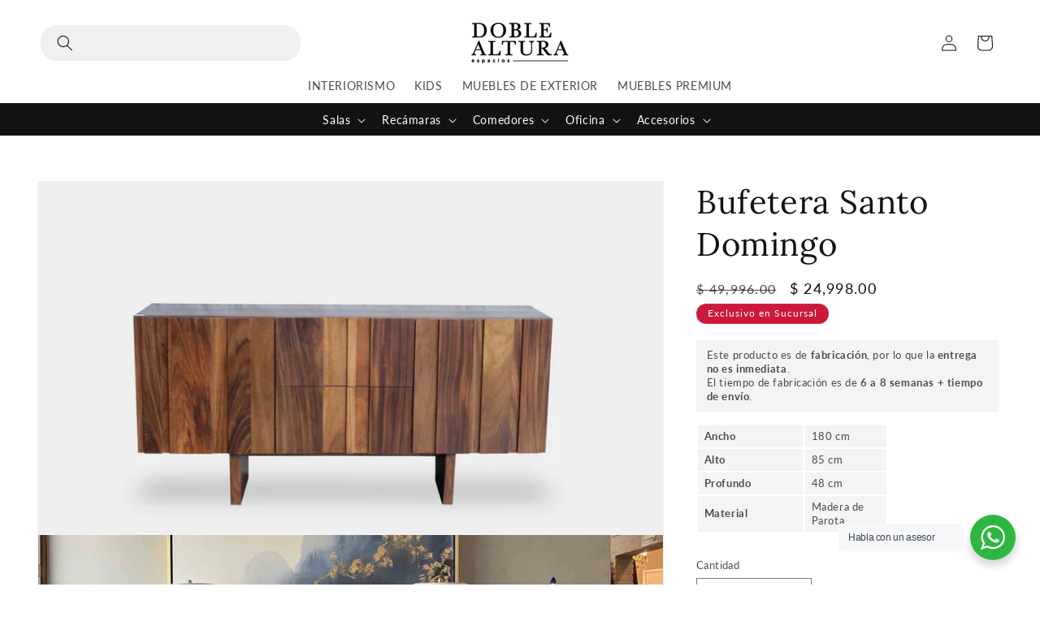

--- FILE ---
content_type: text/css
request_url: https://doblealturaespacios.com/cdn/shop/t/3/assets/tailwind.css?v=79827689398347059401707450305
body_size: 1673
content:
.t-absolute{position:absolute}.t-relative{position:relative}.t-right-0{right:0}.t-top-0{top:0}.t-m-0{margin:0}.t-mx-auto{margin-left:auto;margin-right:auto}.t-my-10{margin-top:2.5rem;margin-bottom:2.5rem}.t-mb-0{margin-bottom:0}.t-mb-10{margin-bottom:2.5rem}.t-mb-4{margin-bottom:1rem}.t-mb-5{margin-bottom:1.25rem}.t-ml-1{margin-left:.25rem}.t-ml-2{margin-left:.5rem}.t-mr-1{margin-right:.25rem}.t-mr-7{margin-right:1.75rem}.t-mt-2{margin-top:.5rem}.t-mt-20{margin-top:5rem}.t-block{display:block}.t-inline-block{display:inline-block}.t-flex{display:flex}.t-inline-flex{display:inline-flex}.t-grid{display:grid}.t-hidden{display:none}.t-h-16{height:4rem}.t-h-8{height:2rem}.t-h-\[187px\]{height:187px}.t-h-\[200px\]{height:200px}.t-h-\[300px\]{height:300px}.t-h-auto{height:auto}.t-w-1\/2{width:50%}.t-w-10{width:2.5rem}.t-w-16{width:4rem}.t-w-8{width:2rem}.t-w-\[100px\]{width:100px}.t-w-\[130px\]{width:130px}.t-w-full{width:100%}.t-max-w-\[500px\]{max-width:500px}.t-list-none{list-style-type:none}.t-grid-cols-2{grid-template-columns:repeat(2,minmax(0,1fr))}.t-flex-col-reverse{flex-direction:column-reverse}.t-flex-wrap{flex-wrap:wrap}.t-items-end{align-items:flex-end}.t-items-center{align-items:center}.\!t-justify-start{justify-content:flex-start!important}.t-justify-end{justify-content:flex-end}.t-justify-center{justify-content:center}.t-justify-between{justify-content:space-between}.t-gap-10{gap:2.5rem}.t-rounded-full{border-radius:9999px}.t-rounded-lg{border-radius:.5rem}.t-rounded-md{border-radius:.375rem}.t-border{border-width:1px}.t-border-solid{border-style:solid}.\!t-border-none{border-style:none!important}.t-border-\[rgba\(255\,255\,255\,\.1\)\]{border-color:#ffffff1a}.t-border-tgray-d{--tw-border-opacity:1;border-color:rgb(78 78 78/var(--tw-border-opacity))}.t-bg-gray-100{--tw-bg-opacity:1;background-color:rgb(243 244 246/var(--tw-bg-opacity))}.t-bg-gray-50{--tw-bg-opacity:1;background-color:rgb(249 250 251/var(--tw-bg-opacity))}.t-bg-tdark{--tw-bg-opacity:1;background-color:rgb(18 18 18/var(--tw-bg-opacity))}.t-bg-tred{--tw-bg-opacity:1;background-color:rgb(204 25 57/var(--tw-bg-opacity))}.t-bg-white{--tw-bg-opacity:1;background-color:rgb(255 255 255/var(--tw-bg-opacity))}.t-bg-cover{background-size:cover}.t-bg-center{background-position:50%}.t-p-0{padding:0}.t-p-10{padding:2.5rem}.\!t-px-3{padding-left:.75rem!important;padding-right:.75rem!important}.\!t-py-2{padding-top:.5rem!important;padding-bottom:.5rem!important}.t-px-0{padding-left:0;padding-right:0}.t-px-4{padding-left:1rem;padding-right:1rem}.t-px-5{padding-left:1.25rem;padding-right:1.25rem}.t-px-8{padding-left:2rem;padding-right:2rem}.t-py-2{padding-top:.5rem;padding-bottom:.5rem}.t-py-4{padding-top:1rem;padding-bottom:1rem}.t-py-5{padding-top:1.25rem;padding-bottom:1.25rem}.\!t-pt-12{padding-top:3rem!important}.t-pb-20{padding-bottom:5rem}.t-pb-5{padding-bottom:1.25rem}.t-pl-10{padding-left:2.5rem}.t-pt-10{padding-top:2.5rem}.t-pt-5{padding-top:1.25rem}.t-text-left{text-align:left}.t-text-center{text-align:center}.\!t-font-s{font-family:Lato,sans-serif!important}.t-font-p{font-family:Lora,serif}.t-font-s{font-family:Lato,sans-serif}.t-text-2xl{font-size:1.5rem;line-height:2rem}.t-text-4xl{font-size:2.25rem;line-height:2.5rem}.t-text-base{font-size:1rem;line-height:1.5rem}.t-text-xl{font-size:1.25rem;line-height:1.75rem}.t-font-bold{font-weight:700}.t-font-light{font-weight:300}.t-font-normal{font-weight:400}.t-text-tdark{--tw-text-opacity:1;color:rgb(18 18 18/var(--tw-text-opacity))}.t-text-tgray-d{--tw-text-opacity:1;color:rgb(78 78 78/var(--tw-text-opacity))}.t-text-tgray-m{--tw-text-opacity:1;color:rgb(241 239 240/var(--tw-text-opacity))}.t-text-white{--tw-text-opacity:1;color:rgb(255 255 255/var(--tw-text-opacity))}.t-no-underline{text-decoration-line:none}.t-gradient{background-image:linear-gradient(180deg,#0000004d,#00000080)}@media (min-width:0){.header{padding-top:20px;padding-bottom:10px!important}}@media (min-width:990px){.header{padding-top:20px;padding-bottom:0!important}}.utility-bar--bottom-border{border:none}iframe{margin:2rem 0}.ymq-options-img-input+label,.ymq-options-img-input+label:active,.ymq-options-img-input+label:focus,.ymq-options-img-input+label:hover,.ymq-options-img-input+label:link,.ymq-options-img-input+label:visited{box-shadow:0 0 0 2px #fff!important;border:3px solid #fff!important;color:#fff!important;transition:all .2s ease}.ymq-options-img-input+label:focus,.ymq-options-img-input+label:hover{box-shadow:0 0 0 2px #4b5563!important}.ymq-options-img-input:checked+label{box-shadow:0 0 0 2px #cc1939!important;border:3px solid #fff!important;color:#121212bf!important}.product-form__buttons .button:not([disabled]):hover:after,.product-form__buttons .customer button:hover:after,.product-form__buttons .shopify-challenge__button:hover:after,.product-form__buttons .shopify-payment-button__button--unbranded:hover:after{--border-offset:1.3px;box-shadow:0 0 0 1px #cc1939,0 0 0 1px #fff}.product-form__buttons button:after{box-shadow:0 0 0 1px #cc1939,0 0 0 1px #fff}.product-form__buttons button:after,.product-form__buttons button:after:active,.product-form__buttons button:after:focus,.product-form__buttons button:after:hover,.product-form__buttons button:after:link,.product-form__buttons button:after:visited{transition:all .2s ease;box-shadow:0 0 0 1px #cc1939,0 0 0 1px #fff}.product-form__buttons button:after:focus,.product-form__buttons button:after:hover{box-shadow:0 0 0 1px #cc1939,0 0 0 1px #fff}.product-form__buttons .product-form__submit{color:#cc1939!important;border-color:#cc1939!important}.product-form__buttons .product-form__submit .product-form__buttons .product-form__submit,.product-form__buttons .product-form__submit:active,.product-form__buttons .product-form__submit:focus,.product-form__buttons .product-form__submit:hover,.product-form__buttons .product-form__submit:link,.product-form__buttons .product-form__submit:visited{border-color:#cc1939!important;transition:all .2s ease;color:#cc1939!important}.product-form__buttons .product-form__submit .product-form__buttons .product-form__submit span,.product-form__buttons .product-form__submit:active span,.product-form__buttons .product-form__submit:focus span,.product-form__buttons .product-form__submit:hover span,.product-form__buttons .product-form__submit:link span,.product-form__buttons .product-form__submit:visited span{color:#cc1939!important}.product-form__buttons .product-form__submit:focus,.product-form__buttons .product-form__submit:hover{border-color:#cc1939!important;color:#cc1939!important}.product-form__buttons .product-form__submit:focus span,.product-form__buttons .product-form__submit:hover span{color:#cc1939!important}.product-form__buttons .shopify-payment-button__button,.product-form__buttons .shopify-payment-button__button:active,.product-form__buttons .shopify-payment-button__button:focus,.product-form__buttons .shopify-payment-button__button:hover,.product-form__buttons .shopify-payment-button__button:link,.product-form__buttons .shopify-payment-button__button:visited{background-color:#cc1939!important;border-color:#cc1939!important;box-shadow:none!important;transition:all .2s ease}.product-form__buttons .shopify-payment-button__button:focus,.product-form__buttons .shopify-payment-button__button:hover{background-color:#cc1939!important;border-color:#cc1939!important}.ymq-option-title{margin-top:1.25rem!important;font-size:1.25rem!important;font-weight:500!important;display:flex}.ymq-option-title .ymq_lable{order:0}.ymq-option-title .ymq_option_text_span{order:1}.ymq-option-title .ymq_alert_box2{order:2}.ymq-option-title .ymq_option_text_span{background-color:#cc1939!important;color:#fff!important;display:inline-block;padding:0 10px;border-radius:20px}.ymq-options-button-input:checked+label{background:#f3f4f6!important}.ymq-options-button-input:checked+label,.ymq-options-button-input:not(:checked)+label{border-color:#e5e7eb!important}.ymq-options-button-input:checked+label span,.ymq-options-button-input:not(:checked)+label span{font-size:1.25rem!important;font-weight:600}.ymq-options-button-input:checked+label span,.ymq-options-button-input:not(:checked)+label span{color:#4b5563!important}.just-tooltip{background:#e5e7eb!important;box-shadow:0 10px 15px -3px #0000001a,0 4px 6px -4px #0000001a!important}.just-tooltip .just-top{_border-color:#e5e7eb #0000 #0000 #0000!important}.just-tooltip .just-bottom,.just-tooltip .just-top{_filter:progid:DXImageTransform.Microsoft.Chroma(color="transparent")}.just-tooltip .just-bottom{_border-color:#0000 #0000 #e5e7eb #0000!important}.just-tooltip .just-left{_border-color:#0000 #0000 #0000 #e5e7eb!important}.just-tooltip .just-left,.just-tooltip .just-right{_filter:progid:DXImageTransform.Microsoft.Chroma(color="transparent")}.just-tooltip .just-right{border-color:#0000 #e5e7eb #0000 #0000!important;_border-color:#0000 #0000 #0000 #e5e7eb!important}.just-con{color:#121212bf!important;font-weight:700!important}@media (min-width:0){.product--stacked{margin-top:0!important}}@media (min-width:768px){.product--stacked{margin-top:2rem!important}}.rte ol,.rte p,.rte ul{font-size:1.25rem!important}.ymq-options-img-label{background-size:cover;background-position:50%}.ymq-options-img-input:not(:checked)+label{box-shadow:0 0 0 2px #eee!important}.shopify-policy__container{max-width:100ch;margin:0 auto 5rem}.ymq-options-button-input:checked+label{box-shadow:0 0 0 2px #cc1939!important}.btn-modal{background-color:#fff;border:none;padding-left:1rem;text-decoration:underline;color:#121212;order:1}#myModal{display:none;position:fixed;top:0;left:0;width:100%;height:100%;background-color:#00000080;z-index:9999999}.modal-content{background-color:#fff;padding:20px;position:absolute}@media (min-width:0){.modal-content{top:3rem;left:2rem;right:2rem;transform:translate(0)}}@media (min-width:768px){.modal-content{top:50%;left:50%;transform:translate(-50%,-50%)}}.close{cursor:pointer;top:10px;right:10px;font-size:20px}.close,.perro{position:absolute}.perro{right:0;z-index:9999;border-radius:2rem;background-repeat:repeat;display:block;color:#0000;background-repeat:no-repeat;background-color:#fff;background-size:cover;box-shadow:0 0 5px #0000004d;border:4px solid #fff}@media (min-width:0){.perro{height:150px;width:150px;top:-160px}}@media (min-width:768px){.perro{height:200px;width:200px;top:-210px}}.tallas-container{position:relative}#ProductSubmitButton-template--14681303220323__main,#ProductSubmitButton-template--14681303220323__main:active,#ProductSubmitButton-template--14681303220323__main:focus,#ProductSubmitButton-template--14681303220323__main:hover,#ProductSubmitButton-template--14681303220323__main:link,#ProductSubmitButton-template--14681303220323__main:visited,#ProductSubmitButton-template--14906147897443__main,#ProductSubmitButton-template--14906147897443__main:active,#ProductSubmitButton-template--14906147897443__main:focus,#ProductSubmitButton-template--14906147897443__main:hover,#ProductSubmitButton-template--14906147897443__main:link,#ProductSubmitButton-template--14906147897443__main:visited{background-color:#fff!important}.hover\:t-text-white:hover{--tw-text-opacity:1;color:rgb(255 255 255/var(--tw-text-opacity))}.hover\:t-underline:hover{text-decoration-line:underline}@media (min-width:576px){.sm\:t-block{display:block}.sm\:t-h-\[192px\]{height:192px}.sm\:t-h-\[300px\]{height:300px}.sm\:t-h-\[350px\]{height:350px}}@media (min-width:768px){.md\:t-my-20{margin-top:5rem}.md\:t-mb-20,.md\:t-my-20{margin-bottom:5rem}.md\:t-block{display:block}.md\:t-hidden{display:none}.md\:t-h-12{height:3rem}.md\:t-h-\[192px\]{height:192px}.md\:t-h-\[300px\]{height:300px}.md\:t-h-\[450px\]{height:450px}.md\:t-w-12{width:3rem}.md\:t-w-2\/12{width:16.666667%}.md\:t-w-4\/12{width:33.333333%}.md\:t-flex-row{flex-direction:row}.md\:t-gap-20{gap:5rem}.md\:t-p-3{padding:.75rem}.md\:t-text-5xl{font-size:3rem;line-height:1}.md\:t-text-xl{font-size:1.25rem;line-height:1.75rem}}@media (min-width:990px){.lg\:t-block{display:block}.lg\:t-h-\[198px\]{height:198px}.lg\:t-h-\[550px\]{height:550px}.lg\:t-w-full{width:100%}.lg\:t-max-w-lg{max-width:32rem}.lg\:t-rounded-\[2rem\]{border-radius:2rem}.lg\:t-bg-tgray-l{--tw-bg-opacity:1;background-color:rgb(241 239 240/var(--tw-bg-opacity))}}@media (min-width:1200px){.xl\:t-h-\[240px\]{height:240px}.xl\:t-h-\[500px\]{height:500px}}@media (min-width:1440px){.\32xl\:t-h-\[288px\]{height:288px}}@media (min-width:1920px){.\33xl\:t-h-\[384px\]{height:384px}}

--- FILE ---
content_type: text/css
request_url: https://doblealturaespacios.com/cdn/shop/t/3/assets/telas.css?v=174772321279692439181764291740
body_size: 3822
content:
.bg-dublin-forest,[data-show="Dublin - Forest"]{background-color:#113024;background-image:url(/cdn/shop/files/8._DUBLIN_FOREST.jpg?v=1710108516)}.bg-dublin-navy,[data-show="Dublin - Navy"]{background-color:#15222c;background-image:url(/cdn/shop/files/9._DUBLIN.jpg?v=1710108498)}.bg-dublin-rose,[data-show="Dublin - Ross"]{background-color:#694d3e;background-image:url(/cdn/shop/files/2._DUBLIN_ROSS_1.jpg?v=1711486700)}.bg-dublin-sunflower,.bg-dublin-sun-flower,[data-show="Dublin - Sunflower"],[data-show="Dublin - Sun Flower"]{background-color:#caad26;background-image:url(/cdn/shop/files/4._DUBLIN_SUNFLOWER.jpg?v=1710108551)}.bg-dublin-coffee,[data-show="Dublin - Coffee"]{background-color:#694d3e;background-image:url(/cdn/shop/files/5._DUBLIN_COFFEE_1.jpg?v=1711486700)}.bg-dublin-darkgrey,[data-show="Dublin - Darkgrey"]{background-color:#694d3e;background-image:url(/cdn/shop/files/10._DUBLIN_DARKGREY.jpg?v=1711486700)}.bg-dublin-gray,[data-show="Dublin - Gray"]{background-color:#694d3e;background-image:url(/cdn/shop/files/7._DUBLIN_GRAY_1.jpg?v=1711486700)}.bg-dublin-blush,[data-show="Dublin - Brush"]{background-color:#694d3e;background-image:url(/cdn/shop/files/3._DUBLIN_BLUSH_1.jpg?v=1711486700)}.bg-enjoy-plus-fossil,[data-show="Enjoy Plus - Fossil"]{display:none;background-color:#8e8478;background-image:url(/cdn/shop/files/enjoy-plus-fossil-300x175.png?v=1705163392)}.bg-enjoy-plus-indigo,[data-show="Enjoy - Plus Indigo"]{display:none;background-color:#2b3648;background-image:url(/cdn/shop/files/Enjoy-Plus-Indigo-300x175_96f57cfb-fac4-4c07-8f2f-09344ce2182e.jpg?v=1705168065)}.bg-enjoy-plus-smoke,[data-show="Enjoy Plus - Smoke"]{display:none;background-color:#3b3c37;background-image:url(/cdn/shop/files/Enjoy-plus-Smoke-300x175.jpg?v=1705163392)}.bg-enjoy-plus-steel,[data-show="Enjoy Plus - Steel"]{display:none;background-color:#6e6c66;background-image:url(/cdn/shop/files/Enjoy-Plus-Steel-300x175.jpg?v=1705282083)}.bg-enjoy-plus-verde-bottle,[data-show="Enjoy Plus - Verde Bottle"]{display:none;background-color:#59674f;background-image:url(/cdn/shop/files/Enjoy-Verde-Bottle-300x175.jpg?v=1705163392)}.bg-eros-avena,[data-show="Eros - Avena"]{background-color:#acab96;background-image:url(/cdn/shop/files/2._EROS_AVENA.jpg?v=1711495730)}.bg-eros-camel,[data-show="Eros - Camel"]{background-color:#9f703d;background-image:url(/cdn/shop/files/10._EROS_CAMEL.jpg?v=1711495730)}.bg-eros-ceniza,[data-show="Eros - Ceniza"]{background-color:#b1afad;background-image:url(/cdn/shop/files/19._EROS_CENIZA.jpg?v=1711495730)}.bg-eros-charcoal,[data-show="Eros - Charcoal"]{background-color:#555352;background-image:url(/cdn/shop/files/20._EROS_CHARCOAL.jpg?v=1711495730)}.bg-eros-cielo,[data-show="Eros - Cielo"]{background-color:#a8c2b9;background-image:url(/cdn/shop/files/5._EROS_CIELO.jpg?v=1711495730)}.bg-eros-marino,[data-show="Eros - Marino"]{background-color:#1c1e23;background-image:url(/cdn/shop/files/17._EROS_MARINO.jpg?v=1711495730)}.bg-eros-morado,[data-show="Eros - Morado"]{background-color:#3d2027;background-image:url(/cdn/shop/files/22._EROS_Morado.jpg?v=1711496973)}.bg-eros-rey,[data-show="Eros - Rey"]{background-color:#19347e;background-image:url(/cdn/shop/files/12._EROS_REY.jpg?v=1711495730)}.bg-eros-carmin,[data-show="Eros - Carmin"]{background-color:#19347e;background-image:url(/cdn/shop/files/16._EROS_CARMIN.jpg?v=1711495730)}.bg-eros-naranja,[data-show="Eros - Naranja"]{background-color:#19347e;background-image:url(/cdn/shop/files/15._EROS_NARANJA.jpg?v=1711495730)}.bg-eros-rosita,[data-show="Eros - Rosita"]{background-color:#19347e;background-image:url(/cdn/shop/files/7._EROS_ROSITA.jpg?v=1711495730)}.bg-eros-coral,[data-show="Eros - Coral"]{background-color:#19347e;background-image:url(/cdn/shop/files/13._EROS_CORAL.jpg?v=1711495730)}.bg-eros-turquesa,[data-show="Eros - Turquesa"]{background-color:#19347e;background-image:url(/cdn/shop/files/11._EROS_TURGUESA.jpg?v=1711495730)}.bg-eros-rosabella,[data-show="Eros - Rosabella"]{background-color:#19347e;background-image:url(/cdn/shop/files/8._EROS_ROSA_BELLA.jpg?v=1711495730)}.bg-eros-Violeta,[data-show="Eros - Violeta"]{background-color:#19347e;background-image:url(/cdn/shop/files/6._EROS_VIOLETA.jpg?v=1711495730)}.bg-eros-chocolate,[data-show="Eros - Chocolate"]{background-color:#19347e;background-image:url(/cdn/shop/files/21._EROS_CHOCOLATE.jpg?v=1711495730)}.bg-eros-menta,[data-show="Eros - Menta"]{background-color:#19347e;background-image:url(/cdn/shop/files/4._EROS_MENTA.jpg?v=1711495730)}.bg-eros-verde,[data-show="Eros - Verde"]{background-color:#19347e;background-image:url(/cdn/shop/files/18._EROS_VERDE.jpg?v=1711495730)}.bg-eros-mostaza,[data-show="Eros - Mostaza"]{background-color:#19347e;background-image:url(/cdn/shop/files/9._EROS_MOSTAZA.jpg?v=1711495730)}.bg-eros-nieve,[data-show="Eros - Nieve"]{background-color:#19347e;background-image:url(/cdn/shop/files/1._EROS_NIEVE.jpg?v=1711495730)}.bg-estonia-linen,[data-show="Estonia - Linen"]{background-color:#81837e;background-image:url(/cdn/shop/files/estonialinen_1-300x175.jpg?v=1705080093)}.bg-estonia-java,[data-show="Estonia - Java"]{background-color:#67716d;background-image:url(/cdn/shop/files/estoniajava_2-300x175.jpg?v=1705164456)}.bg-gaia-silver,[data-show="Gaia - Silver"]{background-color:#9e9fa1;background-image:url(/cdn/shop/files/GAIA-SILVER-300x175.png?v=1705162545)}.bg-gris,[data-show=Gris]{background-color:gray}.bg-henry-acero,[data-show="Henry - Acero"]{display:none;background-color:#241f1c;background-image:url(/cdn/shop/files/ACAERO_henry-300x175.jpg?v=1705077352)}.bg-henry-aluminio,[data-show="Henry - Aluminio"]{display:none;background-color:#574d4b;background-image:url(/cdn/shop/files/ALUMINIO_henry-300x175.jpg?v=1705077382)}.bg-henry-azul-marino,[data-show="Henry - Azul Marino"]{display:none;background-color:#2c333e;background-image:url(/cdn/shop/files/AZUL-MARINO_henry-300x175.jpg?v=1705077414)}.bg-henry-ceniza,[data-show="Henry - Ceniza"]{display:none;background-color:#3f3d3e;background-image:url(/cdn/shop/files/CENIZA_henry-300x175.jpg?v=1705077445)}.bg-henry-granito,[data-show="Henry - Granito"]{display:none;background-color:#55514f;background-image:url(/cdn/shop/files/GRANITO_henry-300x175.jpg?v=1705077472)}.bg-henry-oceano,[data-show="Henry - Oceano"]{display:none;background-color:#314057;background-image:url(/cdn/shop/files/OCEANO_henry.jpg?v=1705077502)}.bg-henry-pino,[data-show="Henry - Pino"]{display:none;background-color:#2d3a36;background-image:url(/cdn/shop/files/PINO_henry.jpg?v=1705077532)}.bg-henry-hueso,[data-show="Madison - Hueso"]{background-color:#a7a8ac;background-image:url(/cdn/shop/files/Madison-Hueso-300x175.jpg?v=1705080150)}.bg-hudson-negro,[data-show="Hudson - Negro"]{background-color:#03080a;background-image:url(/cdn/shop/files/hudson_negro_2-300x175.jpg?v=1705282083)}.bg-maison-sun-light-grey,[data-show="Maison - Sun Light Grey"]{background-color:#76766e;background-image:url(/cdn/shop/files/sun_light_grey_1-300x175.jpg?v=1705077565)}.bg-morella-stone,[data-show="Morella - Stone"]{background-color:#747471;background-image:url(/cdn/shop/files/MORELLA-STONE-300x175.jpg?v=1705077594)}.bg-negro,[data-show=Negro]{background-color:#000}.bg-oslo-aqua-marina,[data-show="Oslo - Aqua Marina"]{background-color:#5c707a;background-image:url(/cdn/shop/files/11._OSLO_AQUA_MARINA.jpg?v=1711484997)}.bg-oslo-arena,[data-show="Oslo - Arena"]{background-color:#6e5d4d;background-image:url(/cdn/shop/files/6._OSLO_ARENA.jpg?v=1711484997)}.bg-oslo-avellana,[data-show="Oslo - Avellana"]{background-color:#8f8279;background-image:url(/cdn/shop/files/4._OSLO_AVELLANA.jpg?v=1711484997)}.bg-oslo-avena,[data-show="Oslo - Avena"]{background-color:#d0cfbb;background-image:url(/cdn/shop/files/1._OSLO_AVENA.jpg?v=1711484997)}.bg-oslo-bali,[data-show="Oslo - Bali"]{background-color:#236568;background-image:url(/cdn/shop/files/12._OSLO_BALI.jpg?v=1711484997)}.bg-oslo-cabo,[data-show="Oslo - Cabo"]{background-color:#4b4640;background-image:url(/cdn/shop/files/13._OSLO_CABO.jpg?v=1711484997)}.bg-oslo-caramelo,[data-show="Oslo - Caramelo"]{background-color:#b39673;background-image:url(/cdn/shop/files/5._OSLO_CARAMELO.jpg?v=1711484997)}.bg-oslo-charcoal,[data-show="Oslo - Charcoal"]{background-image:url(/cdn/shop/files/CHARCOAL_eros_59c61013-a8e8-4fbb-9500-1c9d12cc41dd.jpg?v=1705080903)}.bg-oslo-chocolate,[data-show="Oslo - Chocolate"]{background-color:#51463f;background-image:url(/cdn/shop/files/7._OSLO_CHOCOLATE.jpg?v=1711484997)}.bg-oslo-humo,[data-show="Oslo - Humo"]{background-color:#928d8a;background-image:url(/cdn/shop/files/2._OSLO_HUMO.jpg?v=1711484997)}.bg-oslo-marino,[data-show="Oslo - Marino"]{background-color:#1c1d1f;background-image:url(/cdn/shop/files/10._OSLO_MARINO.jpg?v=1711484997)}.bg-oslo-paraiso,[data-show="Oslo - Paraiso"],[data-show="Oslo - Para\edso"]{background-color:#b3aa9d;background-image:url(/cdn/shop/files/8._OSLO_PARAISO.jpg?v=1711484997)}.bg-oslo-oliva,[data-show="Oslo - Oliva"]{background-color:#886e30;background-image:url(/cdn/shop/files/9._OSLO_OLIVA.jpg?v=1711484997)}.bg-oslo-oxford,[data-show="Oslo - Oxford"]{background-color:#201f26;background-image:url(/cdn/shop/files/19._OSLO_OXFORD.jpg?v=1711484997)}.bg-oslo-raton,[data-show="Oslo - Rat\f3n"],[data-show="Oslo - R\e1ton"]{background-color:#737371;background-image:url(/cdn/shop/files/3._OSLO_RATON.jpg?v=1711484997)}.bg-oslo-silver,[data-show="Oslo - Silver"]{background-color:#3a393a;background-image:url(/cdn/shop/files/20._OSLO_SILVER.jpg?v=1711484997)}.bg-oslo-steel,[data-show="Oslo - Steel"]{background-color:#2a292b;background-image:url(/cdn/shop/files/18._OSLO_STEEL.jpg?v=1711484997)}.bg-oslo-tulum,[data-show="Oslo - Tulum"]{background-color:#2a292b;background-image:url(/cdn/shop/files/14._OSLO_TULUM.jpg?v=1711484998)}.bg-oslo-rojo,[data-show="Oslo - Rojo"]{background-color:#2a292b;background-image:url(/cdn/shop/files/17._OSLO_ROJO.jpg?v=1711484997)}.bg-oslo-lila,[data-show="Oslo - Lila"]{background-color:#2a292b;background-image:url(/cdn/shop/files/15._OSLO_LILA.jpg?v=1711484997)}.bg-oslo-Berry,[data-show="Oslo - Berry"]{background-color:#2a292b;background-image:url(/cdn/shop/files/16._OSLO_BERRY.jpg?v=1711484997)}.bg-caramelo,.bg-piel-caramel,.bg-piel-caramelo,[data-show=Caramelo],[data-show="Piel - Caramel"],[data-show="Piel - Caramelo"]{display:none;background-color:#ae7757;background-image:url(/cdn/shop/files/Piel-Caramelo-300x175.jpg?v=1705342437)}.bg-piel-camel,.bg-camel,[data-show=Camel],[data-show="Piel - Camel"]{background-color:#ad7a65;background-image:url(/cdn/shop/files/piel-came-bfk-300x175.jpg?v=1705165035)}.bg-piel-negro,.bg-piel-negra,[data-show="Piel Negro"],[data-show="Piel - Negra"]{display:none;background-color:#333948;background-image:url(/cdn/shop/files/Piel-Negra-300x175_b0b6bb53-feea-41dd-8d28-05325f0db4e7.jpg?v=1705082177)}.bg-piel-nude,[data-show="Piel Nude"],[data-show="Piel - Nude"]{background-color:#eacbb7}.bg-tabaco,.bg-piel-tabaco,[data-show=Tabaco],[data-show="Piel - Tabaco"]{background-color:#927770;background-image:url(/cdn/shop/files/Banco-Alexander-Tabaco-1-300x175.jpg?v=1705167310)}.bg-oscuro,.bg-obscuro,[data-show=Oscuro],[data-show=Obscuro]{background-color:#8e6140;background-image:url(/cdn/shop/files/Tabaco-Oscuro-300x175_b84826e3-70a9-40ca-8f58-62e8aa53360a.jpg?v=1705075189)}.bg-sasha-oxford,[data-show="Sasha - Oxford"]{background-color:#131413}.bg-stella-silver,[data-show="Stella - Silver"]{background-color:#4a4a4c;background-image:url(/cdn/shop/files/stella_silver_1-300x175.jpg?v=1705163661)}.bg-st-tropez-ivory,[data-show="ST Tropez - Ivory"]{background-color:#828689;background-image:url(/cdn/shop/files/sttrope-300x175.jpg?v=1705338410)}.bg-terciopelo-adobe-rosa,[data-show="Terciopelo - Adobe Rosa"]{background-color:#99776b;background-image:url(/cdn/shop/files/terciopelo-adoberosa.jpg?v=1705284329)}.bg-terciopelo-azul,[data-show="Terciopelo - Azul"]{background-color:#202d45;background-image:url(/cdn/shop/files/AZUL_terciopelo.jpg?v=1705166583)}.bg-terciopelo-bali,[data-show="Terciopelo - Bali"]{background-color:#457764;background-image:url(/cdn/shop/files/BALI_terciopelo.jpg?v=1705166583)}.bg-terciopelo-cafe,[data-show="Terciopelo - Caf\e9"]{background-color:#4a402f;background-image:url(/cdn/shop/files/CAFE_terciopelo.jpg?v=1705284505)}.bg-terciopelo-charcoal,[data-show="Terciopelo - Charcoal"]{background-color:#39352a;background-image:url(/cdn/shop/files/CHARCOAL_terciopelo.jpg?v=1705166583)}.bg-terciopelo-mostaza,[data-show="Terciopelo - Mostaza"]{background-color:#c17e14;background-image:url(/cdn/shop/files/MOSTAZA_terciopelo.jpg?v=1705166583)}.bg-terciopelo-negro,[data-show="Terciopelo - Negro"]{background-color:#282320;background-image:url(/cdn/shop/files/NEGRO_terciopelo.jpg?v=1705164063)}.bg-terciopelo-oceano,[data-show="Terciopelo - Oceano"]{background-color:#143149;background-image:url(/cdn/shop/files/OCEANOI_terciopelo.jpg?v=1705284330)}.bg-terciopelo-rosa-bella,[data-show="Terciopelo - Rosa Bella"]{background-color:#8a6158;background-image:url(/cdn/shop/files/ROSA-BELLA_terciopelo.jpg?v=1705166583)}.bg-terciopelo-royal-blue,[data-show="Terciopelo - Royal Blue"]{background-color:#0c1424;background-image:url(/cdn/shop/files/terciopelo-royalblue.jpg?v=1705168305)}.bg-terciopelo-verde-forest,[data-show="Terciopelo - Verde Forest"]{background-color:#34483c;background-image:url(/cdn/shop/files/VERDE-FOREST_terciopelo.jpg?v=1705164063)}.bg-trixie-charcoal,[data-show="Trixie - Charcoal"]{background-color:#464543;background-image:url(/cdn/shop/files/TRIXIE-CHARCOAL-300x175.jpg?v=1705058620)}.bg-trixie-linen,[data-show="Trixie - Linen"]{background-color:#a9a9a7;background-image:url(/cdn/shop/files/Trixie-Linen-300x175.jpg?v=1705058589)}.bg-trixie-pewter,[data-show="Trixie - Pewter"]{background-color:#69645e;background-image:url(/cdn/shop/files/Trixie-Pewter-300x175.jpg?v=1705058557)}.bg-trixie-sand,[data-show="Trixie - Sand"]{background-color:#b9bfbb;background-image:url(/cdn/shop/files/trixie_sand_1-300x175.jpg?v=1705286500)}.bg-verona-marine,[data-show="Verona - Marine"]{background-color:#283b5d;background-image:url(/cdn/shop/files/veronamarine_1-300x175.jpg?v=1705164456)}.bg-verona-grey,[data-show="Verona - Grey"]{background-color:#94a094;background-image:url(/cdn/shop/files/veronagray_1-300x175_bac21ede-1b1e-4998-8e65-206ff35b2dfe.jpg?v=1705168142)}.bg-verona-ocean,[data-show="Verona - Ocean"]{background-color:#14626f;background-image:url(/cdn/shop/files/veronaocean_1-300x175_adbd6406-6343-467a-bf25-2308978f4904.jpg?v=1705168065)}.bg-verona-taupe,[data-show="Verona - Taupe"]{background-color:#89856c;background-image:url(/cdn/shop/files/veronataupe_1-300x175_e012d5f0-a1c4-4ca7-ad37-78a46701a412.jpg?v=1705168142)}.bg-calama-blue,[data-show="Calama - Blue"]{background-color:#3f4d57;background-image:url(/cdn/shop/files/Camala-Blue-300x175.jpg?v=1705354528)}.bg-calama-cream,[data-show="Calama - Cream"]{background-color:#8c8381;background-image:url(/cdn/shop/files/camala-Cream-300x175.jpg?v=1705354528)}.bg-calama-gray,[data-show="Calama - Gray"]{background-color:#726d71;background-image:url(/cdn/shop/files/Camala-Gray-300x175.jpg?v=1705354528)}.bg-calama-light-gray,[data-show="Calama - Light Gray"]{background-color:#a5a4a2;background-image:url(/cdn/shop/files/camala-light-gray-300x175.jpg?v=1705354528)}.bg-calama-oxford,[data-show="Calama - Oxford"]{background-color:#585662;background-image:url(/cdn/shop/files/Camala-Oxford-300x175.jpg?v=1705354528)}.bg-calama-pino,[data-show="Calama - Pino"]{background-color:#677076;background-image:url(/cdn/shop/files/Camala-Pino-300x175.jpg?v=1705354528)}.bg-estonia-grey,[data-show="Estonia - Grey"]{background-color:#756c64;background-image:url(/cdn/shop/files/Estonia-Grey-300x175.jpg?v=1705354528)}.bg-hudson-navy,[data-show="Hudson - Navy"]{background-color:#041e29;background-image:url(/cdn/shop/files/hudson_navy_2-300x175.jpg?v=1705354528)}.bg-hudson-gris-oxford,[data-show="Hudson - Gris Oxford"]{background-color:#4b413f;background-image:url(/cdn/shop/files/Hudson-Gris-Oxford-300x175.jpg?v=1705356223)}.bg-madison-sand,[data-show="Madison - Sand"]{background-color:#9a9aa2;background-image:url(/cdn/shop/files/Madison-Sand-300x175.jpg?v=1705355693)}.bg-madison-silver,[data-show="Madison - Silver"]{background-color:#dcdbd9;background-image:url(/cdn/shop/files/Madison-Silver-300x175.jpg?v=1705355693)}.bg-atenea-navy,[data-show="Atenea - Navy"]{background-color:#31373b;background-image:url(/cdn/shop/files/ATENEA-NAVY-300x175.jpg?v=1705359880)}.bg-escape-sand,[data-show="Escape - Sand"]{background-color:#9c8b7b;background-image:url(/cdn/shop/files/escape-sand-300x175.jpg?v=1705360782)}.bg-imperia-brown,[data-show="Imperia - Brown"]{background-color:#8c7867;background-image:url(/cdn/shop/files/imperia-brown-300x175.png?v=1705370046)}.bg-viena-charcoal,[data-show="Viena - Charcoal"]{display:none;background-color:#423a2e;background-image:url(/cdn/shop/files/Viena-charcoal-300x175.jpg?v=1705370710)}.bg-viena-ivory,[data-show="Viena - Ivory"]{display:none;background-color:#e2d9cc;background-image:url(/cdn/shop/files/Viena-Ivory-300x175.jpg?v=1705370710)}.bg-viena-taupe,[data-show="Viena - Taupe"]{background-color:#6c5d56;background-image:url(/cdn/shop/files/Viena-Taupe-300x175.jpg?v=1705370710)}.bg-hunter-red-brown,[data-show="Hunter - Red Brown"]{background-color:#8c5340}.bg-terciopelo-silver,[data-show="Terciopelo - Silver"]{background-color:#9b9796;background-image:url(/cdn/shop/files/SILVER_terciopelo.jpg?v=1705372158)}.bg-terciopelo-uva,[data-show="Terciopelo - Uva"]{background-color:#3d1b33;background-image:url(/cdn/shop/files/UVA_terciopelo.jpg?v=1705372159)}.bg-terciopelo-vino,[data-show="Terciopelo - Vino"]{background-color:#512222;background-image:url(/cdn/shop/files/VINO_terciopelo.jpg?v=1705372158)}.bg-estonia-charcoal,[data-show="Estonia - Charcoal"]{background-color:#6d727a;background-image:url(/cdn/shop/files/estonia-charcoal_2-300x175.jpg?v=1705376638)}.bg-avejentado-orange,[data-show="Avejentado - Orange"]{background-color:#df8373}.bg-avejentado-wellnut,[data-show="Avejentado - Wellnut"]{background-color:#b67f77}.bg-budapest-ivory,[data-show="Budapest - Ivory"]{background-color:#989a96}.bg-cafe,[data-show=Caf\e9]{background-color:brown}.bg-chocolate-grasso,[data-show="Chocolate Grasso"]{background-color:#2a1713}.bg-deslavado-tinto,[data-show="Deslavado Tinto"]{background-color:#75272f}.bg-edimburgo-zinc,[data-show="Edimburgo Zinc"]{background-color:#918d87}.bg-eros-turquesa,[data-show="Eros - Turquesa"]{background-color:#2370a9}.bg-verde-deslavado,[data-show="Verde Deslavado"]{background-color:#4f5658}.bg-imperia-aquamarine,[data-show="Imperia - Aquamarine"]{background-color:#1f4352}.bg-milan-oxford,[data-show="Mil\e1n - Oxford"]{background-color:#231b18}.bg-milan-pizarra,[data-show="Mil\e1n - Pizarra"]{background-color:#696761}.bg-miel-deslavado,[data-show="Miel - Deslavado"]{background-color:#716a54}.bg-pisa-beige,[data-show="Pisa - Beige"]{background-color:#806b54}.bg-enjoy-plus-indigo,[data-show="Enjoy Plus - Indigo"]{background-color:#510886}.bg-miel-deslavado,[data-show="Miel Deslavado"]{background-color:#706b4f}.bg-sute-pink,[data-show="Sute - Pink"]{background-color:#cc8edc;background-image:url(/cdn/shop/files/7._SUTE_PINK.jpg?v=1711485992)}.bg-sute-snow,[data-show="Sute - Snow"]{background-color:#c9c1c1;background-image:url(/cdn/shop/files/1._SUTE_SNOW.jpg?v=1711485992)}.bg-sute-snow,[data-show="Sute - Beige"]{background-color:#c9c1c1;background-image:url(/cdn/shop/files/3._SUTE_BEIGE.jpg?v=1711485992)}.bg-sute-snow,[data-show="Sute - Mustard"]{background-color:#c9c1c1;background-image:url(/cdn/shop/files/8._SUTE_MUSTARD.jpg?v=1711485992)}.bg-sute-snow,[data-show="Sute - Pewter"]{background-color:#c9c1c1;background-image:url(/cdn/shop/files/5._SUTE_PEWTER.jpg?v=1711485992)}.bg-sute-snow,[data-show="Sute - Marble"]{background-color:#c9c1c1;background-image:url(/cdn/shop/files/6._SUTE_MARBLE.jpg?v=1711485992)}.bg-sute-snow,[data-show="Sute - Capuchino"]{background-color:#c9c1c1;background-image:url(/cdn/shop/files/4._SUTE_CAPUCHINO.jpg?v=1711485992)}.bg-sute-snow,[data-show="Sute - Marine"]{background-color:#c9c1c1;background-image:url(/cdn/shop/files/10._SUTE_MARINE.jpg?v=1711485992)}.bg-sute-snow,[data-show="Sute - Charcoal"]{background-color:#c9c1c1;background-image:url(/cdn/shop/files/12._SUTE_CHARCOAL.jpg?v=1711485992)}.bg-sute-snow,[data-show="Sute - Oat"]{background-color:#c9c1c1;background-image:url(/cdn/shop/files/2._SUTE_OAT.jpg?v=1711485992)}.bg-sute-brick,[data-show="Sute - Brick"]{background-color:#c9c1c1;background-image:url(/cdn/shop/files/11._SUTE_BRICK.jpg?v=1711485992)}.bg-sute-Olive,[data-show="Sute - Olive"]{background-color:#c9c1c1;background-image:url(/cdn/shop/files/9._SUTE_OLIVE.jpg?v=1711485992)}.bg-Edimburgo-zinc,[data-show="Edimburgo - Zinc"]{background-color:#c9c1c1;background-image:url(/cdn/shop/files/1._EDIMBURGO_ZINC.jpg?v=1711497507)}.bg-Edimburgo-stone,[data-show="Edimburgo - Stone"]{background-color:#c9c1c1;background-image:url(/cdn/shop/files/4._EDIMBURGO_STONE.jpg?v=1711497507)}.bg-Edimburgo-amber,[data-show="Edimburgo - Amber"]{background-color:#c9c1c1;background-image:url(/cdn/shop/files/5._EDIMBURGO_AMBER.jpg?v=1711497507)}.bg-Edimburgo-charcoal,[data-show="Edimburgo - Charcoal"]{background-color:#c9c1c1;background-image:url(/cdn/shop/files/6._EDIMBURGO_CHARCOAL.jpg?v=1711497507)}.bg-Edimburgo-coffe,[data-show="Edimburgo - Coffe"]{background-color:#c9c1c1;background-image:url(/cdn/shop/files/2._EDIMBURGO_COFFE.jpg?v=1711497506)}.bg-Edimburgo-mustard,[data-show="Edimburgo - Mustard"]{background-color:#c9c1c1;background-image:url(/cdn/shop/files/3._EDIMBURGO_MUSTARD.jpg?v=1711497507)}.bg-Estonia-charcoal,[data-show="Estonia - Charcoal"]{background-color:#c9c1c1;background-image:url(/cdn/shop/files/10._ESTONIA_CHARCOAL.jpg?v=1711497992)}.bg-Estonia-ocean,[data-show="Estonia - Ocean"]{background-color:#c9c1c1;background-image:url(/cdn/shop/files/5._ESTONIA_OCEAN.jpg?v=1711497993)}.bg-Estonia-coffee,[data-show="Estonia - Coffee"]{background-color:#c9c1c1;background-image:url(/cdn/shop/files/4._ESTONIA_COFFEE.jpg?v=1711497992)}.bg-Estonia-grey,[data-show="Estonia - Grey"]{background-color:#c9c1c1;background-image:url(/cdn/shop/files/9._ESTONIA_GREY.jpg?v=1711497992)}.bg-Estonia-beige,[data-show="Estonia - Beige"]{background-color:#c9c1c1;background-image:url(/cdn/shop/files/2._ESTONIA_BEIGE.jpg?v=1711497992)}.bg-Estonia-ambar,[data-show="Estonia - Ambar"]{background-color:#c9c1c1;background-image:url(/cdn/shop/files/3._ESTONIA_AMBAR.jpg?v=1711497992)}.bg-Estonia-gray,[data-show="Estonia - Gray"]{background-color:#c9c1c1;background-image:url(/cdn/shop/files/8._ESTONIA_GRAY.jpg?v=1711497992)}.bg-Estonia-pecan,[data-show="Estonia - Pecan"]{background-color:#c9c1c1;background-image:url(/cdn/shop/files/11._ESTONIA_PECAN.jpg?v=1711497992)}.bg-Estonia-linen,[data-show="Estonia - Linen"]{background-color:#c9c1c1;background-image:url(/cdn/shop/files/7._ESTONIA_LINEN.jpg?v=1711497992)}.bg-Estonia-mustard,[data-show="Estonia - Mustard"]{background-color:#c9c1c1;background-image:url(/cdn/shop/files/6._ESTONIA_MUSTARD.jpg?v=1711497992)}.bg-Estonia-ivory,[data-show="Estonia - Ivory"]{background-color:#c9c1c1;background-image:url(/cdn/shop/files/1.ESTONIA_IVORY.jpg?v=1711497992)}.bg-Airea-Ivory,[data-show="Airea - Ivory"]{background-color:#c9c1c1;background-image:url(/cdn/shop/files/1._AIREA_IVORY.jpg?v=1712623290)}.bg-Airea-Black,[data-show="Airea - Black"]{background-color:#c9c1c1;background-image:url(/cdn/shop/files/4._AIREA_BLACK.jpg?v=1712623290)}.bg-Airea-Silver,[data-show="Airea - Silver"]{background-color:#c9c1c1;background-image:url(/cdn/shop/files/2._AIREA_SILVER.jpg?v=1712623290)}.bg-Airea-Coffee,[data-show="Airea - Coffee"]{background-color:#c9c1c1;background-image:url(/cdn/shop/files/5._AIREA_COFFEE.jpg?v=1712623290)}.bg-Airea-Metal,[data-show="Airea - Metal"]{background-color:#c9c1c1;background-image:url(/cdn/shop/files/3._AIREA_METAL.jpg?v=1712623291)}.bg-Airea-Stone,[data-show="Airea - Stone"]{background-color:#c9c1c1;background-image:url(/cdn/shop/files/6._AIREA_STONE.jpg?v=1712623291)}.bg-Atenea-Stone,[data-show="Atena - Stone"]{background-color:#c9c1c1;background-image:url(/cdn/shop/files/Atenea_-_Stone.jpg?v=1716843375)}.bg-Mucca-Ambar,[data-show="Mucca - Ambar"]{background-color:#c9c1c1;background-image:url(/cdn/shop/files/Mucca_Ambar.jpg?v=1719434003)}.bg-Napoli-Zinc,[data-show="Napoli - Zinc"]{background-color:#c9c1c1;background-image:url(/cdn/shop/files/Napoli_Zinc.jpg?v=1719433974)}.bg-Napoli-Sand,[data-show="Napoli - Sand"]{background-color:#c9c1c1;background-image:url(/cdn/shop/files/Napoli_Sand.jpg?v=1719451410)}.bg-Napoli-Marfil,[data-show="Napoli - Marfil"]{background-color:#c9c1c1;background-image:url(/cdn/shop/files/Napoli_Marfil.jpg?v=1723080554)}.bg-France-Zinc,[data-show="France - Zinc"]{background-color:#c9c1c1;background-image:url(/cdn/shop/files/Tela_France_-_Zinc.jpg?v=1737153948)}.bg-France-Beige,[data-show="France - Beige"]{background-color:#c9c1c1;background-image:url(/cdn/shop/files/Tela_France_-_Beige.jpg?v=1737153948)}.bg-France-Gray,[data-show="France - Gray"]{background-color:#c9c1c1;background-image:url(/cdn/shop/files/France_Gray.jpg?v=1719600243)}.bg-Mosha-Ocean,[data-show="Mosha - Ocean"]{background-color:#c9c1c1;background-image:url(/cdn/shop/files/Mosha_Ocean_2.jpg?v=1720135472)}.bg-Henry-Ceniza,[data-show="Henry - Ceniza"]{background-color:#c9c1c1;background-image:url(/cdn/shop/files/Henry_Ceniza.jpg?v=1719604540)}.bg-Basket-Silver,[data-show="Basket - Silver"]{background-color:#c9c1c1;background-image:url(/cdn/shop/files/Basket-Silver.jpg?v=1720116877)}.bg-Mosha-Gray,[data-show="Mosha - Gray"]{background-color:#c9c1c1;background-image:url(/cdn/shop/files/Mosha_Gray.jpg?v=1720135473)}.bg-Glasgow-Stone,[data-show="Glasgow - Stone"]{background-color:#c9c1c1;background-image:url(/cdn/shop/files/Glasglow_-_Stone.jpg?v=1733962229)}.bg-Glasgow-Turquoise,[data-show="Glasgow - Turquoise"]{background-color:#c9c1c1;background-image:url(/cdn/shop/files/Glasglow_-_Turquoise.jpg?v=1733962229)}.bg-Glasgow-Charcoal,[data-show="Glasgow - Charcoal"]{background-color:#c9c1c1;background-image:url(/cdn/shop/files/Glasglow_-_Charcoal.jpg?v=1733962229)}.bg-Glasgow-Olive,[data-show="Glasgow - Olive"]{background-color:#c9c1c1;background-image:url(/cdn/shop/files/Glasglow_-_Olive.jpg?v=1733962229)}.bg-Glasgow-Ivory,[data-show="Glasgow - Ivory"]{background-color:#c9c1c1;background-image:url(/cdn/shop/files/Glasglow_-_Ivory.jpg?v=1733962229)}.bg-Glasgow-Late,[data-show="Glasgow - Late"]{background-color:#c9c1c1;background-image:url(/cdn/shop/files/Glasglow_-_Late.jpg?v=1733962229)}.bg-Glasgow-Black,[data-show="Glasgow - Black"]{background-color:#c9c1c1;background-image:url(/cdn/shop/files/Glasglow_-_Black.jpg?v=1733962229)}.bg-Glasgow-Rose,[data-show="Glasgow - Rose"]{background-color:#c9c1c1;background-image:url(/cdn/shop/files/Glasglow_-_Rose.jpg?v=1733962229)}.bg-France-Black,[data-show="France - Black"]{background-color:#c9c1c1;background-image:url(/cdn/shop/files/Tela_France_-_Black.jpg?v=1737153948)}.bg-France-Marine,[data-show="France - Marine"]{background-color:#c9c1c1;background-image:url(/cdn/shop/files/Tela_France_Marine.jpg?v=1737153948)}.bg-France-Pine,[data-show="France - Pine"]{background-color:#c9c1c1;background-image:url(/cdn/shop/files/Tela_France_-_Pine.jpg?v=1737154223)}.bg-France-Ivory,[data-show="France - Ivory"]{background-color:#c9c1c1;background-image:url(/cdn/shop/files/Tela_France_-_Ivory.jpg?v=1737153948)}.bg-Piel-Camel,[data-show="Piel - Camel"]{background-color:#c9c1c1;background-image:url(/cdn/shop/files/Piel_Camel.jpg?v=1753742864)}.bg-Atenea-Rose,[data-show="Atenea - Rose"]{background-color:#c9c1c1;background-image:url(/cdn/shop/files/Atenea_Rose.jpg?v=1762816667)}.bg-UF885-2,[data-show=UF885-2]{background-color:#c9c1c1;background-image:url(/cdn/shop/files/UF885-2.jpg?v=1764289516)}.bg-G062-3,[data-show=G062-3]{background-color:#c9c1c1;background-image:url(/cdn/shop/files/G062-3.jpg?v=1764289516)}.bg-G062-14,[data-show=G062-14]{background-color:#c9c1c1;background-image:url(/cdn/shop/files/G062-14.jpg?v=1764290111)}.bg-PU801-16,[data-show=PU801-16]{background-color:#c9c1c1;background-image:url(/cdn/shop/files/PU801-16.jpg?v=1764290252)}.bg-PU801-81,[data-show=PU801-81]{background-color:#c9c1c1;background-image:url(/cdn/shop/files/PU801-81.jpg?v=1764290625)}.bg-PU801-01,[data-show=PU801-01]{background-color:#c9c1c1;background-image:url(/cdn/shop/files/PU801-81_1.jpg?v=1764291197)}.bg-PU801-18,[data-show=PU801-18]{background-color:#c9c1c1;background-image:url(/cdn/shop/files/PU801-18.jpg?v=1764291681)}
/*# sourceMappingURL=/cdn/shop/t/3/assets/telas.css.map?v=174772321279692439181764291740 */


--- FILE ---
content_type: image/svg+xml
request_url: https://doblealturaespacios.com/cdn/shop/t/3/assets/icon-facebook.svg?v=29161682523205893501713820489
body_size: -463
content:
<svg xmlns="http://www.w3.org/2000/svg" width="496" height="493"><path fill="#FFF" fill-rule="nonzero" d="M496 248C496 111 385 0 248 0S0 111 0 248c0 123.78 90.69 226.38 209.25 245V319.69h-63V248h63v-54.64c0-62.15 37-96.48 93.67-96.48 27.14 0 55.52 4.84 55.52 4.84v61h-31.28c-30.8 0-40.41 19.12-40.41 38.73V248h68.78l-11 71.69h-57.78V493C405.31 474.38 496 371.78 496 248"/></svg>

--- FILE ---
content_type: text/javascript
request_url: https://doblealturaespacios.com/cdn/shop/t/3/assets/product-input-chaise.js?v=61655397248289624831707343498
body_size: 457
content:
document.addEventListener("DOMContentLoaded",function(){setTimeout(function(){transformElements(),transformYmqChaise(),openTela()},500)});function transformElements(){document.querySelectorAll(".ymq_lable").forEach(function(element){element.textContent.includes("Lado de Chaise")&&(createButton(element),createModal())})}function createButton(element){const buttonElement=document.createElement("button");buttonElement.onclick=openModal,buttonElement.classList="btn-modal",buttonElement.innerText="\xBFCu\xE1l elegir?",element.parentNode.appendChild(buttonElement)}function createModal(){const modal=document.createElement("div");modal.id="myModal",modal.style.display="none";const modalContent=document.createElement("div");modalContent.className="modal-content";const closeButton=document.createElement("span");closeButton.className="close",closeButton.innerHTML="&times;",closeButton.onclick=closeModal;const paragraph=document.createElement("p");paragraph.innerHTML="<p>Para seleccionar el lado de chaise en tu sala es importante antes que cualquier otra cosa visualizar tus entradas y salidas ya que es importante que el chaise no las obstruya.</p><p>Visualiza el espacio donde colocaras tu sala recuerda estas posiciona vi\xE9ndolo de frente no estando sentada en el mueble.</p><p>De esta manera puedes decidir si el chaise lo requieres del lado izquierdo o derecho.Recuerda tomar medidas de tu espacio para ver la longitud de la sala y la profundidad del chaise, de esta manera podr\xE1s tomar estos aspectos al momento de realizar tu compra.</p><p>Recuerda que fabricamos en el lado de chaise de tu elecci\xF3n y medida ajust\xE1ndonos a tu espacio.</p><p>Si tienes dudas puedes asesorarte con nosotros, envi\xE1ndonos fotos de tu espacio con medidas y te recomendaremos algunas opciones.</p>",modalContent.appendChild(closeButton),modalContent.appendChild(paragraph),modal.appendChild(modalContent),document.body.appendChild(modal),modal.addEventListener("click",function(event){event.target===modal&&closeModal()})}function transformYmqChaise(){if(document.querySelector('[data-label="Lado de Chaise"]')){const imageSrc="https://cdn.shopify.com/s/files/1/0552/3089/0083/files/chaise.webp?v=1705050424";var labelElements=document.querySelectorAll("label span.ymq-option-value");labelElements.forEach(function(labelElement){if(labelElement.textContent.trim()==="Derecho"){var parentLabelElement=labelElement.closest("label");parentLabelElement.innerHTML=`<img style='max-width:30px; margin-right:10px; transform: rotate(180deg);' src='${imageSrc}'/> <span class="ymq-option-value">Derecho</span>`}}),labelElements.forEach(function(labelElement){if(labelElement.textContent.trim()==="Izquierdo"){var parentLabelElement=labelElement.closest("label");parentLabelElement.innerHTML=`<img style='max-width:30px; margin-right:10px; transform: rotate(180deg) scaleX(-1);' src='${imageSrc}'/> <span class="ymq-option-value">Izquierdo</span>`}})}}function openModal(){document.getElementById("myModal").style.display="block"}function closeModal(){document.getElementById("myModal").style.display="none"}function openTela(){var container=document.querySelector(".spotlight-group");container.classList="tallas-container";var labels=document.querySelectorAll(".ymq-options-img-label");labels.forEach(function(label){label.addEventListener("click",function(){var existingDiv=container.querySelector(".perro");existingDiv&&existingDiv.remove();var dataShow=label.getAttribute("data-show"),newDiv=document.createElement("div");newDiv.classList="perro",newDiv.setAttribute("data-show",dataShow),newDiv.innerText="a",container.appendChild(newDiv),setTimeout(function(){newDiv.style.opacity=0,newDiv.style.transition="opacity .25s",setTimeout(function(){newDiv.remove()},1e3)},1e3)})})}
//# sourceMappingURL=/cdn/shop/t/3/assets/product-input-chaise.js.map?v=61655397248289624831707343498
